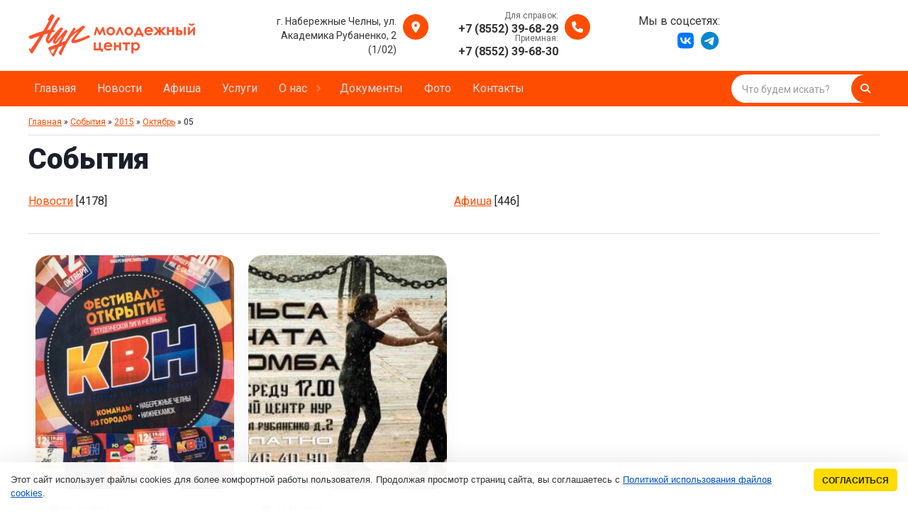

--- FILE ---
content_type: text/html; charset=UTF-8
request_url: https://mcnur.do.am/news/2015-10-05
body_size: 13072
content:
<!doctype html>
<html lang="ru">
<head>
<meta http-equiv="Content-Type" content="text/html; charset=UTF-8">
<meta name="viewport" content="width=device-width, initial-scale=1.0">

<title>05 Октября 2015 | Молодёжный центр «НУР»</title>
<meta name="keywords" content="05 Октября 2015, Молодёжный центр «НУР»" />
<meta name="description" content="05 Октября 2015 | Молодёжный центр «НУР»" />

<meta property="og:type" content="website"/>
<meta property="og:site_name" content="Молодёжный центр «НУР»"/>
<meta property="og:title" content="05 Октября 2015 | Молодёжный центр «НУР»"/>
<meta property="og:description" content="05 Октября 2015 | Молодёжный центр «НУР»"/>
<meta property="og:url" content="https://mcnur.do.am//news/2015-10-05"/>
<meta property="og:locale" content="ru_RU">
<meta property="og:image" content="https://mcnur.do.am/img/promo.png">

<link rel="stylesheet" href="https://mcnur.do.am/css/default.css" />
<link rel="stylesheet" href="https://mcnur.do.am/css/style.css" />
<link rel="stylesheet" href="https://mcnur.do.am/css/animate.css" />

<meta name="msapplication-TileImage" content="https://mcnur.do.am/favicon.png"/>
<link rel="apple-touch-icon" href="https://mcnur.do.am/favicon.png"/>
<link rel="mask-icon" href="https://mcnur.do.am/favicon.png" color="#ffffff"/>
<link rel="icon" type="image/x-icon" href="https://mcnur.do.am/favicon.ico" />
<link rel="shortcut icon" type="image/x-icon" href="https://mcnur.do.am/favicon.ico" />
<link rel="stylesheet" href="/css/fontawesome.css" />

	<link rel="stylesheet" href="/.s/src/base.min.css" />
	<link rel="stylesheet" href="/.s/src/layer7.min.css" />

	<script src="/.s/src/jquery-3.6.0.min.js"></script>
	
	<script src="/.s/src/uwnd.min.js"></script>
	<script src="//s724.ucoz.net/cgi/uutils.fcg?a=uSD&ca=2&ug=999&isp=1&r=0.894242066346347"></script>
	<link rel="stylesheet" href="/.s/src/fancybox5/dist/css/fancybox5.min.css" />
	<link rel="stylesheet" href="/.s/src/social.css" />
	<script async type="module" src="/.s/src/fancybox5/dist/js/chunks/uFancy-runtime.min.js"></script>
	<script async type="module" src="/.s/src/fancybox5/dist/js/vendors/fancybox5.min.js"></script>
	<script type="module" src="/.s/src/fancybox5/dist/js/uFancy.min.js"></script>
	<script src="/.s/src/bottomInfo.min.js"></script>
	<script>
/* --- UCOZ-JS-DATA --- */
window.uCoz = {"language":"ru","bottomInfoData":[{"id":"cookiePolicy","message":230038,"cookieKey":"cPolOk","button":230039,"class":""}],"layerType":7,"uLightboxType":2,"module":"news","country":"US","ssid":"357066100255050653706","site":{"id":"8mcnur","domain":null,"host":"mcnur.do.am"},"sign":{"230038":"Этот сайт использует файлы cookies для более комфортной работы пользователя. Продолжая просмотр страниц сайта, вы соглашаетесь с <a href=/index/cookiepolicy target=_blank >Политикой использования файлов cookies</a>.","7287":"Перейти на страницу с фотографией.","5255":"Помощник","230039":"Согласиться"}};
/* --- UCOZ-JS-CODE --- */
 function uSocialLogin(t) {
			var params = {"google":{"height":600,"width":700},"ok":{"width":710,"height":390},"vkontakte":{"width":790,"height":400},"facebook":{"width":950,"height":520},"yandex":{"width":870,"height":515}};
			var ref = escape(location.protocol + '//' + ('mcnur.do.am' || location.hostname) + location.pathname + ((location.hash ? ( location.search ? location.search + '&' : '?' ) + 'rnd=' + Date.now() + location.hash : ( location.search || '' ))));
			window.open('/'+t+'?ref='+ref,'conwin','width='+params[t].width+',height='+params[t].height+',status=1,resizable=1,left='+parseInt((screen.availWidth/2)-(params[t].width/2))+',top='+parseInt((screen.availHeight/2)-(params[t].height/2)-20)+'screenX='+parseInt((screen.availWidth/2)-(params[t].width/2))+',screenY='+parseInt((screen.availHeight/2)-(params[t].height/2)-20));
			return false;
		}
		function TelegramAuth(user){
			user['a'] = 9; user['m'] = 'telegram';
			_uPostForm('', {type: 'POST', url: '/index/sub', data: user});
		}
function loginPopupForm(params = {}) { new _uWnd('LF', ' ', -250, -100, { closeonesc:1, resize:1 }, { url:'/index/40' + (params.urlParams ? '?'+params.urlParams : '') }) }
/* --- UCOZ-JS-END --- */
</script>

	<style>.UhideBlock{display:none; }</style>
	<script type="text/javascript">new Image().src = "//counter.yadro.ru/hit;noadsru?r"+escape(document.referrer)+(screen&&";s"+screen.width+"*"+screen.height+"*"+(screen.colorDepth||screen.pixelDepth))+";u"+escape(document.URL)+";"+Date.now();</script>
</head>

<body>
<!--U1AHEADER1Z--><div class="menu_fon" ></div>


<div class="container noglstr">

 <header class="cd-auto-hide-header">
 <div class="header">
 <div class="contentcenter">
 <!-- Для валидатора vcard -->
 <div class="vcard">
 <!-- Логотип -->
 <div class="logo fadeInLeft">
 <a href="https://mcnur.do.am/"><img src="https://mcnur.do.am/img/logo.png" class="photo" alt="Молодёжный центр «НУР»" title="Главная | Молодёжный центр «НУР»" /></a>
 </div>
 <!-- Копирайт -->
 <div class="copyright-info">
 <a class="url" href="https://mcnur.do.am/"><span class="category">Категория</span> <span class="fn org">Молодёжный центр «НУР»</span></a>
 </div>
 <!-- E-mail -->
 <div class="mailto fadeInDown">
 <a href="mailto:mcnur@mail.ru" target="_blank" class="email"><i class="far fa-envelope"></i>mcnur@mail.ru</a>
 </div>
 <!-- Адрес -->
 <div class="adr fadeInDown">
 <a href="#">
 <i class="fa-solid fa-location-dot"></i>
 <b class="country-name" style="display: none;">Российская Федерация</b>
 <b class="region" style="display: none;">Республика Татарстан</b>
 <b class="locality">г. Набережные Челны,</b>
 <b class="street-address">ул. Академика Рубаненко, 2 (1/02)</b>
 <div class="pricerange">RUB</div>
 </a>
 <div style="display: none;">Мы работаем <span class="workhours">Ежедневно с 8:00 до 22:00, обед с 12:00 до 13:00.</span></div>
 </div>
 <!-- Телефон -->
 <div class="callto fadeInDown">
 <small>Для справок:</small>
 <a href="tel:88552396829">
 <i class="fa-solid fa-phone"></i>
 <abbr class="tel" title="+7 (8552) 39-68-29">+7 (8552) 39-68-29</abbr>
 </a>
 <small>Приемная:</small>
 <a href="tel:88552396830"><abbr class="tel" title="+7 (8552) 39-68-30">+7 (8552) 39-68-30</abbr></a>
 </div>

 <div class="adr fadeInRight">
 <div class="social">
 Мы в соцсетях:<br>
 <a href="https://vk.com/mcnurnch" target="_blank"><i class="fa-brands fa-vk"></i></a>
 <a href="https://t.me/mcnurnch" target="_blank"><i class="fa-brands fa-telegram"></i></a>
 </div>
 </div>

 </div>
 </div>
 </div>


 <!-- Кнопка меню меню -->
 <a href="#" id="touch-menu" class="mobile-menu nav-trigger">
 <span>
 <em aria-hidden="true"></em>
 </span>
 </a>

 <nav class="header-menu fadeInUp">
 <div class="contentcenter">
 <div id="uNMenuDiv1" class="uMenuV"><ul class="uMenuRoot">
<li><a  href="/" ><span>Главная</span></a></li>
<li><a  href="/news/novosti/1-0-1" ><span>Новости</span></a></li>
<li><a  href="/news/afisha/1-0-2" ><span>Афиша</span></a></li>
<li><a  href="/index/uslugi/0-9" ><span>Услуги</span></a></li>
<li class="uWithSubmenu"><a  href="http://#" ><span>О нас</span></a><ul>
<li><a  href="/index/0-2" ><span>Молодёжный центр «Нур»</span></a></li>
<li><a  href="/index/molodjozhnye_soobshchestva/0-28" ><span>Молодёжные сообщества</span></a></li></ul></li>
<li><a  href="https://nabchelny.ru/company/1385" target="_blank"><span>Документы</span></a></li>
<li><a  href="https://vk.com/albums-1207083" target="_blank"><span>Фото</span></a></li>
<li><a  href="/index/kontakty/0-27" ><span>Контакты</span></a></li></ul></div>

 <!--
 <div class="searchform-top">
 <div class="social">
 <span>Мы в соцсетях:</span>
 <a href="https://vk.com/mcnurnch" target="_blank"><i class="fa-brands fa-vk"></i></a>
 <a href="https://t.me/mcnurnch" target="_blank"><i class="fa-brands fa-telegram"></i></a>
 </div>
 </div>
 -->

 <div class="searchform-top">
 <form action="/shop/search" method="post" onsubmit="this.sfSbm.disabled=true">
 <input class="queryField" type="text" size="20" maxlength="60" name="query" value="Что будем искать?" onfocus="if(this.value=='Что будем искать?')this.value=''" onblur="if(this.value=='')this.value='Что будем искать?'" />
 <input class="schBtn" type="submit" value=" " name="sfSbm" class="searchSbmFl" /><label for="before">&nbsp;</label>
 </form>
 </div>
 </div>

 <div class="mobileblock">
 <div class="mb-contacts">
 <a href="tel:88552396829"><i class="fa-solid fa-phone"></i></a>
 <small>Для справок:</small><br>
 <a href="tel:88552396829">+7 (8552) 39-68-29</a>
 </div>
 <div class="mb-contacts">
 <a href="tel:88552396830"><i class="fa-solid fa-phone"></i></a>
 <small>Приемная:</small><br>
 <a href="tel:88552396830">+7 (8552) 39-68-30</a>
 </div>
 <div class="mb-contacts">
 <a href="tel:88552396830"><i class="fa-solid fa-phone"></i></a>
 <small>Бухгалтерия:</small><br>
 <a href="tel:88552383287">+7 (8552) 38-32-87</a>
 </div>
 <div class="mb-contacts-adr">
 <a href="#"><i class="fa-solid fa-location-dot"></i></a>
 Россия, Республика Татарстан, г. Набережные Челны, ул. Академика Рубаненко, 2 (1/02)<br>
 <a href="/index/kontakty/0-27">Схема проезда</a>
 </div>
 <div class="mb-email">
 <a href="mailto:mcnur@mail.ru" target="_blank" class="email"><i class="far fa-envelope"></i>mcnur@mail.ru</a>
 </div>

 <div class="social">
 Мы в соцсетях:<br>
 <a href="https://vk.com/mcnurnch" target="_blank"><i class="fa-brands fa-vk"></i></a>
 <a href="https://t.me/mcnurnch" target="_blank"><i class="fa-brands fa-telegram"></i></a>
 </div>
 <!--<a href="#" target="_blank" class="loguserm"><i class="far fa-user"></i>Личный кабинет</a>-->

 <!--
 <div class="toogle">
 <a class="button buttons" href="javascript:void(0);"><span>Заказать звонок</span></a>
 </div>
 -->

 </div>
 </nav>

 <div class="menu_fon"></div>
 </header><!--</header>-->

 
 <section id="nogl">
 <section class="headerslaider">
 <div class="iosSliderDemo"></div>
 </section>
 </section>
 
 
 
 <main role="main"><!--/U1AHEADER1Z-->
 <section id="contentbody">
 <div class="contentcenter">
 <div class="content w1400">
 <table width="100%" border="0" cellspacing="0" cellpadding="0" style="font-size: 12px;">
 <tbody>
 <tr>
 <td><a href="https://mcnur.do.am/">Главная</a> &raquo; <a href="https://mcnur.do.am/news">События</a> &raquo; <a class="dateBar breadcrumb-item" href="/news/2015-00">2015</a> <span class="breadcrumb-sep">&raquo;</span> <a class="dateBar breadcrumb-item" href="/news/2015-10">Октябрь</a> <span class="breadcrumb-sep">&raquo;</span> <span class="breadcrumb-curr">05</span></td>
 
 </tr>
 </tbody>
 </table>
 <hr/>
 <h1>События</h1>
 <br>
 
 <table border="0" cellspacing="1" cellpadding="0" width="100%" class="catsTable"><tr>
					<td style="width:50%" class="catsTd" valign="top" id="cid1">
						<a href="/news/novosti/1-0-1" class="catName">Новости</a>  <span class="catNumData" style="unicode-bidi:embed;">[4178]</span> 
					</td>
					<td style="width:50%" class="catsTd" valign="top" id="cid2">
						<a href="/news/afisha/1-0-2" class="catName">Афиша</a>  <span class="catNumData" style="unicode-bidi:embed;">[446]</span> 
					</td></tr></table>
 <br>
 <hr>
 <br>
 
 
 <div class="news1">
 <table border="0" width="100%" cellspacing="0" cellpadding="0" class="dayAllEntries"><tr><td class="archiveEntries"><div id="entryID567"><div>
 <a href="/news/kvn/2015-10-05-567">
 <div class="productimg">
 
 <img src="/_nw/5/s29593667.jpg" alt="КВН" title="КВН">
 
 </div>
 
 <div class="data"><i class="far fa-calendar-alt" style="font-size: 14px; margin-right: 5px;"></i>05.10.2015</div>
 <h3>КВН</h3>
 </a>
 
 <a class="button descchev" href="/news/kvn/2015-10-05-567">Читать далее</a>
</div></div><div id="entryID566"><div>
 <a href="/news/proekt_tancujushhij_gorod/2015-10-05-566">
 <div class="productimg">
 
 <img src="/_nw/5/s15819642.jpg" alt="Проект "Танцующий город"" title="Проект "Танцующий город"">
 
 </div>
 
 <div class="data"><i class="far fa-calendar-alt" style="font-size: 14px; margin-right: 5px;"></i>05.10.2015</div>
 <h3>Проект "Танцующий город"</h3>
 </a>
 
 <a class="button descchev" href="/news/proekt_tancujushhij_gorod/2015-10-05-566">Читать далее</a>
</div></div></td></tr></table>
 </div>
 </div><!-- end .content -->
 </div><!-- end .contentcenter -->
 </section>
<!--U1BFOOTER1Z--></main>
</div><!--</container>-->



<footer>
 <div class="footer-top">
 <div class="contentcenter">
 <ul class="col4">
 <li class="wow fadeInRight">
 <h3>Контакты</h3>
 <ul class="footer-top-cont">
 <li class="footer-callto">
 <a href="tel:88552396829"><i class="fa-solid fa-phone"></i></a>
 <a href="tel:88552396829">+7 (8552) 39-68-29</a> <small>(для справок)</small><br>
 <a href="tel:88552396830">+7 (8552) 39-68-30</a> <small>(приёмная)</small><br>
 <a href="tel:88552383287">+7 (8552) 38-32-87</a> <small>(бухгалтерия)</small><br>
 </li>
 <li><a href="mailto:mcnur@mail.ru" target="_blank"><i class="far fa-envelope"></i>mcnur@mail.ru</a></li>
 <li><i class="fa-solid fa-location-dot"></i>423800, Россия, Республика Татарстан, г. Набережные Челны, ул. Академика Рубаненко, 2 (1/02)</li>
 </ul>
 </li>
 <li class="wow fadeInRight" data-wow-delay="0.2s">
 <h3>Компания</h3>
 <ul class="footer-top-menu">
 <li><a href="/">Главная</a></li>
 <li><a href="/news/novosti/1-0-1">Новости</a></li>
 <li><a href="/news/afisha/1-0-2">Афиша</a></li>
 <li><a href="/index/uslugi/0-9">Услуги</a></li>
 
 </ul>
 </li>
 <li class="wow fadeInRight" data-wow-delay="0.4s">
 <br><br>
 <ul class="footer-top-menu">
 <li><a href="/index/molodjozhnyj_centr_nur/0-2">О нас</a></li>
 <li><a href="https://nabchelny.ru/company/1385" target="_blank">Документы</a></li>
 <li><a href="https://vk.com/albums-1207083" target="_blank">Фото</a></li>
 <li><a href="/index/kontakty/0-27">Контакты</a></li>
 </ul>
 </li>
 <li class="wow fadeInRight" data-wow-delay="0.6s">
 <h3>Мы в соцсетях</h3><!-- вместо заголовка ставим 2 <br> если нужено убрать заголовок -->
 <div class="social">
 <a href="https://vk.com/mcnurnch" target="_blank"><i class="fa-brands fa-vk wow fadeInRight" data-wow-delay="0.8s"></i></a>
 <a href="https://t.me/mcnurnch" target="_blank"><i class="fa-brands fa-telegram wow fadeInRight" data-wow-delay="1.2s"></i></a>
 </div>
 </li>
 </ul>
 </div>
 </div>
 <div class="footer-bottom">
 <div class="contentcenter">
 <div class="col2">
 <div class="copyright-info wow fadeInLeft">
 <a href="https://mcnur.do.am/" class="url"><span class="fn org">Молодёжный центр «НУР»</span></a> © 2003-2026 г.<br>Все права защищены. <span class="tooglelog"><a href="javascript:void(0);" class="enter">Вход</a></span> <br>
 <br>
 <span class="toogleprivacy"><a href="javascript:void(0);">Пользовательское соглашение</a></span>
 </div>
 <div class="wow fadeInRight" id="banner">
 <!-- "' --><span class="pboHl93s"><a href="https://www.ucoz.ru/"><img style="width:25px; height:25px;" src="/.s/img/cp/svg/44.svg" alt="" /></a></span> <!-- Yandex.Metrika counter --> <script type="text/javascript">     (function(m,e,t,r,i,k,a){         m[i]=m[i]||function(){(m[i].a=m[i].a||[]).push(arguments)};         m[i].l=1*new Date();         k=e.createElement(t),a=e.getElementsByTagName(t)[0],k.async=1,k.src=r,a.parentNode.insertBefore(k,a)     })(window, document,'script','//mc.yandex.ru/metrika/tag.js', 'ym');      ym(98431803, 'init', {accurateTrackBounce:true, trackLinks:true, webvisor:true, clickmap:true, params: {__ym: {isFromApi: 'yesIsFromApi'}}}); </script> <noscript><div><img src="https://mc.yandex.ru/watch/98431803" style="position:absolute; left:-9999px;" alt="" /></div></noscript> <!-- /Yandex.Metrika counter -->    
 <!-- Уважаемые коллеги, удаление копирайта WEB-СТУДИИ PixelStyle ЗАПРЕЩЕНО!!! При не согласованном удалении, сайт блокируется согласно разделу 5 указанного в договоре. -->
 <a href="https://PixelStyle.ru/" title="Создание сайтов в Челнах www.PixelStyle.ru" target="_blank"><div class="copyright">Создание сайтов в<br>Набережных Челнах</div></a>
 </div>
 </div>
 </div>
 </div>
</footer>



<div style="display: none;">
 <div class="box-modal boxm-call" id="boxUserFirstInfo">
 <div class="box-modal_close arcticmodal-close"><span><em aria-hidden="true"></em></span></div>
 <div class="center">
 <h2 class="center">Готовы созвониться?</h2>
 <p class="center">Напишите свое имя и номер телефона. Мы свяжемся с вами и уточним детали.</p>
 
				<script>
					function _uploadCheck() {
						var w=_uWnd.all[this.upload_wnd];
						if (!w || w.state.destroyed) return;
						w._myuploadTimer=setTimeout("_uploadProgress('"+this.upload_id+"',"+this.upload_wnd+")",3000);
					}
					function _uploadProgress(upId,widx) {
						if (_uWnd.all[widx]) _uWnd.all[widx]._myuploadTimer=null;
						var o={upload_wnd:widx,upload_id:upId,dataType:'json',type:'GET',timeout:5000,cache:1,success:_uploadTick,error: function(a, b, c) { console.log('Test!', a, '-', b, '-', c); }};
						try {
							_uAjaxRequest("/.uploadstatus?upsession="+upId,o);
						} catch(e) {
							_uploadCheck.call(o,null,'error');
						}
					}
					function _uploadTick(data,st) {
						var w=_uWnd.all[this.upload_wnd];
						if (!w || w.state.destroyed) return;
						if (data.state=='error') {
							if (data.status==413) _uWnd.alert('Суммарный размер файлов превышает допустимое значение 15 МБ','',{w:230,h:80,tm:3000});
							else _uWnd.alert('Ошибка соединения, попробуйте позже ('+data.status+')','',{w:230,h:80,tm:3000});
							w.close();
							sblmb2=0;
							return;
						} else if (data.state=='starting' && w._myuploadStarted) {
							_uWnd.alert('Ошибка соединения, попробуйте позже','',{w:230,h:80,tm:3000});
							w.close();
							return;
						} else if (data.state=='uploading' || data.state=='done') {
							var cents;
							if (data.state=='done' || data.size==0) {
								w.footer('');
							} else {
								cents=Math.floor(data.received/data.size*1000)/10;
								w.footer('<div style="border:1px solid;position:relative"><div class="myWinTD2" style="width:'+Math.floor(cents)+'%;height:20px"></div><div style="text-align:center;position:absolute;left:0;top:0;width:100%;height:20px;font-size:14px">'+cents+'% ('+Math.floor(data.received/1024)+' Kb)</div></div>');
							}
							w._myuploadStarted=1;
							if (data.state=='done') {
								sblmb2=0;
								return;
							}
						}
						_uploadCheck.call(this);
					}
					var sblmb2=0;

					function fun4V0ZY( form, token = {} ) {
						var act='/mail/', upref='1gbT1VHmKg', uploadId, wnd;
						try { var tr=checksubmit(); if (!tr){return false;} } catch(e) {}
						if (sblmb2==1) { return false; }
						sblmb2=1;
						window._uploadIdx = window._uploadIdx ? window._uploadIdx+1 : 1;
						uploadId = 'up' + window._uploadIdx + '_' + upref;

						form.action=act+'?upsession='+uploadId;

						wnd = new _uWnd(
							'sendMFe2',
							'Отправка сообщения',
							-350,
							-100,
							{
								footerh:25,
								footerc:' ',
								modal:1,
								closeonesc:1,
								resize:0,
								hidefooter:0,
								contentsizeprio:0,
								onbeforeclose:function(){},
								onclose:function(wnd) {
									if (wnd._myuploadTimer) clearTimeout(wnd._myuploadTimer);
									wnd._myuploadTimer=null;
								}
							},
							{ form, data:token }
						);

						wnd._myuploadStarted=0;
						_uploadCheck.call({upload_wnd:wnd.idx,upload_id:uploadId});

						return false
					}

					jQuery(function($) {
						if ($("input[id=policy]").length) {
							$('body').on("submit","form[name=mform]", function() {
								if (!$('input[id=policy]:checked').length) {
									$("input[id=policy]").next().css({"cssText":"color: red !important","text-decoration":"underline"});
									return false;
								} else {
									$("input[id=policy]").next().removeAttr('style');
								}
							});

							$('body').on("change","#policy", function() {
								$("input[id=policy]").next().removeAttr('style');
							});
						}
					});
				</script>
			<form method="post" name="mform" id="mff4V0ZY" class="mform-2" enctype="multipart/form-data" onsubmit="return fun4V0ZY(this)" data-submitter="fun4V0ZY">
				<input type="hidden" name="jkd498" value="1">
				<input type="hidden" name="jkd428" value="1">
				<div>
 <div class="col2">
 <div><input type="text" name="f3" size="30" maxlength="70" aria-invalid="false" placeholder="Имя"></div>
 <div><input id="phone1" type="tel" name="f4" size="30" maxlength="70" placeholder="Номер телефона"></div>
 </div>
 <div class="center">
 <div style="display: none;"><input type="text" name="f1" size="30" maxlength="70" value="mcnur@mail.ru"> </div>
 <div style="display: none;"><input type="text" name="f2" size="30" maxlength="70" value="МЦ «НУР» - Заказать звонок"> </div>
 <input class="button buttons" type="submit" value="Заказать звонок">
 </div>
 <div class="center">
 <small>Нажимая кнопку «Заказать звонок», вы подтверждаете свое согласие на обработку персональных данных и принимаете <span class="toogleprivacy"><a href="javascript:void(0);">пользовательское соглашение</a></span>.</small>
 </div>
</div>
				<input type="hidden" name="id" value="2" />
				<input type="hidden" name="a" value="1" />
				<input type="hidden" name="o" value="1" />
			</form>
 </div>
 </div>
</div>



<div style="display: none;">
 <div class="box-modal boxm-feedback" id="boxUserFirstInfo2">
 <div class="box-modal_close arcticmodal-close"><span><em aria-hidden="true"></em></span></div>
 <div>
 <h2>Оставить заявку</h2>
 
				<script>
					function _uploadCheck() {
						var w=_uWnd.all[this.upload_wnd];
						if (!w || w.state.destroyed) return;
						w._myuploadTimer=setTimeout("_uploadProgress('"+this.upload_id+"',"+this.upload_wnd+")",3000);
					}
					function _uploadProgress(upId,widx) {
						if (_uWnd.all[widx]) _uWnd.all[widx]._myuploadTimer=null;
						var o={upload_wnd:widx,upload_id:upId,dataType:'json',type:'GET',timeout:5000,cache:1,success:_uploadTick,error: function(a, b, c) { console.log('Test!', a, '-', b, '-', c); }};
						try {
							_uAjaxRequest("/.uploadstatus?upsession="+upId,o);
						} catch(e) {
							_uploadCheck.call(o,null,'error');
						}
					}
					function _uploadTick(data,st) {
						var w=_uWnd.all[this.upload_wnd];
						if (!w || w.state.destroyed) return;
						if (data.state=='error') {
							if (data.status==413) _uWnd.alert('Суммарный размер файлов превышает допустимое значение 15 МБ','',{w:230,h:80,tm:3000});
							else _uWnd.alert('Ошибка соединения, попробуйте позже ('+data.status+')','',{w:230,h:80,tm:3000});
							w.close();
							sblmb3=0;
							return;
						} else if (data.state=='starting' && w._myuploadStarted) {
							_uWnd.alert('Ошибка соединения, попробуйте позже','',{w:230,h:80,tm:3000});
							w.close();
							return;
						} else if (data.state=='uploading' || data.state=='done') {
							var cents;
							if (data.state=='done' || data.size==0) {
								w.footer('');
							} else {
								cents=Math.floor(data.received/data.size*1000)/10;
								w.footer('<div style="border:1px solid;position:relative"><div class="myWinTD2" style="width:'+Math.floor(cents)+'%;height:20px"></div><div style="text-align:center;position:absolute;left:0;top:0;width:100%;height:20px;font-size:14px">'+cents+'% ('+Math.floor(data.received/1024)+' Kb)</div></div>');
							}
							w._myuploadStarted=1;
							if (data.state=='done') {
								sblmb3=0;
								return;
							}
						}
						_uploadCheck.call(this);
					}
					var sblmb3=0;

					function funAiEsZ( form, token = {} ) {
						var act='/mail/', upref='2gbT1VHmKg', uploadId, wnd;
						try { var tr=checksubmit(); if (!tr){return false;} } catch(e) {}
						if (sblmb3==1) { return false; }
						sblmb3=1;
						window._uploadIdx = window._uploadIdx ? window._uploadIdx+1 : 1;
						uploadId = 'up' + window._uploadIdx + '_' + upref;

						form.action=act+'?upsession='+uploadId;

						wnd = new _uWnd(
							'sendMFe3',
							'Отправка сообщения',
							-350,
							-100,
							{
								footerh:25,
								footerc:' ',
								modal:1,
								closeonesc:1,
								resize:0,
								hidefooter:0,
								contentsizeprio:0,
								onbeforeclose:function(){},
								onclose:function(wnd) {
									if (wnd._myuploadTimer) clearTimeout(wnd._myuploadTimer);
									wnd._myuploadTimer=null;
								}
							},
							{ form, data:token }
						);

						wnd._myuploadStarted=0;
						_uploadCheck.call({upload_wnd:wnd.idx,upload_id:uploadId});

						return false
					}

					jQuery(function($) {
						if ($("input[id=policy]").length) {
							$('body').on("submit","form[name=mform]", function() {
								if (!$('input[id=policy]:checked').length) {
									$("input[id=policy]").next().css({"cssText":"color: red !important","text-decoration":"underline"});
									return false;
								} else {
									$("input[id=policy]").next().removeAttr('style');
								}
							});

							$('body').on("change","#policy", function() {
								$("input[id=policy]").next().removeAttr('style');
							});
						}
					});
				</script>
			<form method="post" name="mform" id="mffAiEsZ" class="mform-3" enctype="multipart/form-data" onsubmit="return funAiEsZ(this)" data-submitter="funAiEsZ">
				<input type="hidden" name="jkd498" value="1">
				<input type="hidden" name="jkd428" value="1">
				<div>
 <div class="col2">
 <div><input type="text" name="f3" size="30" maxlength="70" aria-invalid="false" placeholder="Имя"></div>
 <div><input id="phone2" type="tel" name="f4" size="30" maxlength="70" placeholder="Номер телефона"></div>
 </div>
 <div class="center">
 <textarea name="f5" size="30" maxlength="70" aria-invalid="false" placeholder="Текст сообщения"></textarea>
 <div style="display: none;"><input type="text" name="f1" size="30" maxlength="70" value="mcnur@mail.ru"> </div>
 <div style="display: none;"><input type="text" name="f2" size="30" maxlength="70" value="МЦ «НУР» - Обратная связь"> </div>
 <input class="button buttons" type="submit" value="Отправить сообщение">
 </div>
 <div class="center">
 <small>Нажимая кнопку «Отправить сообщение», вы подтверждаете свое согласие на обработку персональных данных и принимаете <span class="toogleprivacy"><a href="javascript:void(0);">пользовательское соглашение</a></span>.</small>
 </div>
</div>
				<input type="hidden" name="id" value="3" />
				<input type="hidden" name="a" value="1" />
				<input type="hidden" name="o" value="1" />
			</form>
 </div>
 </div>
</div>



<div style="display: none;">
 <div class="box-modal boxm-login" id="boxUserLogin">
 <div class="box-modal_close arcticmodal-close"><span><em aria-hidden="true"></em></span></div>
 <div >
 <h2>Вход на сайт</h2>
 <div id="uidLogForm" class="auth-block" align="center">
				<div id="uidLogButton" class="auth-block-social">
					<div class="login-button-container"><button class="loginButton" onclick="window.open('https://login.uid.me/?site=8mcnur&amp;ref='+escape(location.protocol + '//' + ('mcnur.do.am' || location.hostname) + location.pathname + ((location.hash ? (location.search ? location.search + '&' : '?') + 'rnd=' + Date.now() + location.hash : (location.search || '' )))),'uidLoginWnd','width=580,height=450,resizable=yes,titlebar=yes')">Войти через uID</button></div>
					<div class="auth-social-list"><a href="javascript:;" onclick="return uSocialLogin('vkontakte');" data-social="vkontakte" class="login-with vkontakte" title="Войти через ВКонтакте" rel="nofollow"><i></i></a><a href="javascript:;" onclick="return uSocialLogin('facebook');" data-social="facebook" class="login-with facebook" title="Войти через Facebook" rel="nofollow"><i></i></a><a href="javascript:;" onclick="return uSocialLogin('yandex');" data-social="yandex" class="login-with yandex" title="Войти через Яндекс" rel="nofollow"><i></i></a><a href="javascript:;" onclick="return uSocialLogin('google');" data-social="google" class="login-with google" title="Войти через Google" rel="nofollow"><i></i></a><a href="javascript:;" onclick="return uSocialLogin('ok');" data-social="ok" class="login-with ok" title="Войти через Одноклассники" rel="nofollow"><i></i></a></div>
					<div class="auth-block-switcher">
						<a href="javascript:;" class="noun" onclick="document.getElementById('uidLogButton').style.display='none';document.getElementById('baseLogForm').style.display='';" title="Используйте, если окно авторизации через uID не открывается">Старая форма входа</a>
					</div>
				</div>
				<div id="baseLogForm" class="auth-block-base" style="display:none">
		<script>
		sendFrm549565 = function( form, data = {} ) {
			var o   = $('#frmLg549565')[0];
			var pos = _uGetOffset(o);
			var o2  = $('#blk549565')[0];
			document.body.insertBefore(o2, document.body.firstChild);
			$(o2).css({top:(pos['top'])+'px',left:(pos['left'])+'px',width:o.offsetWidth+'px',height:o.offsetHeight+'px',display:''}).html('<div align="left" style="padding:5px;"><div class="myWinLoad"></div></div>');
			_uPostForm(form, { type:'POST', url:'/index/sub/', data, error:function() {
				$('#blk549565').html('<div align="" style="padding:10px;"><div class="myWinLoadSF" title="Невозможно выполнить запрос, попробуйте позже"></div></div>');
				_uWnd.alert('<div class="myWinError">Невозможно выполнить запрос, попробуйте позже</div>', '', {w:250, h:90, tm:3000, pad:'15px'} );
				setTimeout("$('#blk549565').css('display', 'none');", '1500');
			}});
			return false
		}
		
		</script>

		<div id="blk549565" style="border:1px solid #CCCCCC;position:absolute;z-index:82;background:url('/.s/img/fr/g.gif');display:none;"></div>

		<form id="frmLg549565" class="login-form local-auth" action="/index/sub/" method="post" onsubmit="return sendFrm549565(this)" data-submitter="sendFrm549565">
			<table border="0" cellspacing="1" cellpadding="0" width="100%">
 
 <tr>
 <td width="20%" nowrap="nowrap">Логин:</td>
 <td><input class="loginField" type="text" name="user" value="" size="20" style="width:100%;" maxlength="50"/></td>
 </tr>
 <tr>
 <td>Пароль:</td>
 <td><input class="loginField" type="password" name="password" size="20" style="width:100%" maxlength="32"/></td>
 </tr>
 
</table>


<table border="0" cellspacing="1" cellpadding="0" width="100%">
 <tr>
 <td>
 <input id="remday" type="checkbox" name="rem" value="1" checked="checked"/><label for="remday">запомнить</label>
 
 </td>
 <td align="right" valign="top">
 <input class="loginButton" name="sbm" type="submit" value="Вход"/>
 </td>
 </tr>
</table>
			<input type="hidden" name="a"    value="2" />
			<input type="hidden" name="ajax" value="1" />
			<input type="hidden" name="rnd"  value="565" />
			
			<div class="social-label">или</div><div class="auth-social-list"><a href="javascript:;" onclick="return uSocialLogin('vkontakte');" data-social="vkontakte" class="login-with vkontakte" title="Войти через ВКонтакте" rel="nofollow"><i></i></a><a href="javascript:;" onclick="return uSocialLogin('facebook');" data-social="facebook" class="login-with facebook" title="Войти через Facebook" rel="nofollow"><i></i></a><a href="javascript:;" onclick="return uSocialLogin('yandex');" data-social="yandex" class="login-with yandex" title="Войти через Яндекс" rel="nofollow"><i></i></a><a href="javascript:;" onclick="return uSocialLogin('google');" data-social="google" class="login-with google" title="Войти через Google" rel="nofollow"><i></i></a><a href="javascript:;" onclick="return uSocialLogin('ok');" data-social="ok" class="login-with ok" title="Войти через Одноклассники" rel="nofollow"><i></i></a></div>
		</form></div></div>
 </div>
 </div>
</div>



<div style="display: none;">
 <div class="box-modal privacy" id="boxUserPrivacy">
 <div class="box-modal_close arcticmodal-close"><span><em aria-hidden="true"></em></span></div>
 <div>
 <h2>Пользовательское соглашение</h2>
 <p>Настоящее пользовательское соглашение (далее - «Соглашение») регулирует порядок работы настоящего сайта (далее - «Сайт»), определяет условия использования материалов и сервисов Сайта. </p>
 <p>Администратор Сайта указывает информацию о себе, а также, контактные данные для обратной связи на Сайте.</p>
 <p>Настоящее Соглашение является публичной офертой в соответствии с действующим законодательством Российской Федерации. Совершение конклюдентных действий физическими, либо юридическими лицами (далее - «Пользователь»), направленных на использование Сайта считается безусловным принятием (акцептом) данного Соглашения. Настоящим Пользователь подтверждает, что акцепт Соглашения равносилен подписанию и заключению Соглашения на условиях, изложенных в настоящем Соглашении.</p>
 <br>
 <br>
 <h3>Условия пользования сайтом</h3>
 <br>
 <p>1. Использование любых материалов и сервисов Сайта регулируется нормами действующего законодательства Российской Федерации. Материалы и сервисы Сайта предназначены исключительно для использования в законных целях.</p>
 <p>2. Пользователь вправе по своему усмотрению знакомиться с материалами сайта и сервисами Сайта, заказывать и приобретать товары и/или услуги предлагаемые на Сайте.</p>
 <p>3. Пользователь соглашается использовать Сайт, не нарушая имущественных и/или неимущественных прав третьих лиц, а равно запретов и ограничений, установленных применимым правом, включая без ограничения: авторские и смежные права, права на товарные знаки, знаки обслуживания и наименования мест происхождения товаров, права на промышленные образцы, права использовать изображения людей, а также любых действий, которые приводят или могут привести к нарушению нормальной работы Сайта и сервисов Сайта, в частности используя программы для вмешательства или попытки вмешательства в процесс нормального функционирования Сайта.</p>
 <p>4. Использование материалов Сайта без согласия правообладателя не допускается. Для правомерного использования материалов Сайта необходимо согласие Администратора сайта или правообладателя материалов.</p>
 <p>5. При наличии технической возможности Пользователь вправе оставлять комментарии и иные записи на Сайте. Пользователь гарантирует, что комментарии или иные записи не нарушают применимого законодательства, не содержат материалов незаконного, непристойного, клеветнического, дискредитирующего, угрожающего, порнаграфического, враждебного характера, а также содержащих домогательства и признаки расовой или этнической дискриминации, призывающих к совершению действий, которые могут быть квалифицированы как уголовные преступления, равно как и считаться недопустимыми по иным причинам, материалов, пропагандирующих культ насилия и жестокости, материалов, содержащих нецензурную брань. Администрация Сайта не обязуется проводить предварительную модерацию материалов и записей на Сайте Пользователями. За комментарии и записи на Сайте оставленные Пользователем, Пользователь несет ответственность самостоятельно и в полном объеме.</p>
 <p>6. Администратор Сайта не несет ответственности за посещение и использование Пользователем внешних ресурсов, ссылки на которые могут содержаться на Сайте, Пользователь переходит по ссылкам содержащимся на Сайте на внешние ресурсы, по своему усмотрению на свой страх и риск.</p>
 <p>7. Пользователь согласен с тем, что Администрация Сайта не несет ответственности перед Пользователем в связи с любыми возможными или возникшими потерями или убытками, связанными с любым содержанием Сайта, товарами или услугами, доступными на Сайте или полученными через внешние сайты или ресурсы, либо иные контакты Пользователя, в которые он вступил, используя размещенную на Сайте информацию или ссылки на внешние ресурсы.</p>
 <p>8. Предоставление в любой форме (регистрация на Сайте, осуществление заказов, подписка на рекламные рассылки и тд.) своих персональных данных Администрации сайта, Пользователь выражает согласие на обработку персональных данных Администрацией сайта в соответствии с Федеральным законом "О персональных данных” от 27.07.2006 №152-ФЗ. Обработка персональных данных Пользователя регулируется действующим законодательством Российской Федерации и Политикой конфиденциальности Сайта.</p>
 <p>9. Администратор Сайта вправе в любое время в одностороннем порядке, без каких либо уведомлений Пользователя, изменять содержимое Сайта, а также изменять условия настоящего Соглашения. Такие изменения вступают в силу с момента размещения новой версии Соглашения на данной странице. Актуальная версия Соглашения всегда расположена на данной странице. Для избежания споров по поводу изменения Соглашения Администратор Сайта рекомендует периодически ознакамливаться с содержимым Соглашения расположенного на данной странице. При несогласии Пользователя с внесенными изменениями он обязан отказаться от использования Сайта.</p>
 <p>10. Администратор Сайта вправе в одностороннем порядке ограничивать доступ Пользователя на Сайт, если будет обоснованно считать, что Пользователь ведет неправомерную деятельность. Кроме того, администратор вправе удалять материалы Пользователей по требованию уполномоченных органов государственной власти или заинтересованных лиц в случае, если данные материалы нарушают применимое законодательство или права третьих лиц.</p>
 <p>11. Администратор Сайта и Пользователь несут ответственность за неисполнение или ненадлежащее исполнение своих обязательств в соответствии с Соглашением и действующим законодательством Российской Федерации. Администратор Сайта не несет ответственность за технические перебои в работе Сайта, вместе с тем Администратор Сайта обязуется принимать все разумные меры для предотвращения таких перебоев.</p>
 <p>12. Все возможные споры, вытекающие из настоящего Соглашения или связанные с ним, подлежат разрешению в соответствии с действующим законодательством Российской Федерации.</p>
 <p>13. Все данные, размещенные или размещаемые на настоящем Сайте, находятся на оборудовании находящемся на территории Российской Федерации.</p>
 <p>14. Администратор вправе прекращать работу Сайта, а равно частично или полностью прекращать доступ к сайту до завершения необходимого технического обслуживания и (или) модернизации Сайта.</p>
 <p>15. Совершая действия по принятию настоящего Соглашения (оферты), Пользователь гарантирует, что ознакомлен, соглашается, полностью и безоговорочно принимает все условия Соглашения в целом, обязуется их соблюдать.</p>
 <br>
 <br>
 <br>
 <h2>Политика конфиденциальности</h2>
 <p>Настоящая Политика конфиденциальности является составной частью Пользовательского соглашения Сайта и действует в отношении всей информации, в том числе персональных данных Пользователя, получаемых Администрацией Сайта в процессе работы Пользователя с Сайтом, исполнения Пользовательского соглашения и соглашений между Администрацией сайта и Пользователем. Использование Сайта означает безоговорочное согласие Пользователя с настоящей Политикой конфиденциальности и указанными в ней условиями обработки его персональных данных; в случае несогласия с этими условиями Пользователь должен воздержаться от использования Сайта.</p>
 <p>Перед использованием Сайта Пользователю необходимо внимательно изучить настоящую Политику конфиденциальности.</p>
 <br>
 <br>
 <h3>1. ПЕРСОНАЛЬНЫЕ ДАННЫЕ</h3>
 <br>
 <p>1.1. Предоставление в любой форме (регистрация на Сайте, осуществление заказов, подписка на рекламные рассылки и тд.) своих персональных данных Администрации сайта, Пользователь выражает согласие на обработку персональных данных Администрацией сайта в соответствии с Федеральным законом "О персональных данных” от 27.07.2006 №152-ФЗ.</p>
 <p>1.2. Обработка персональных данных осуществляется в целях исполнения Пользовательского соглашения и иных соглашений между Администрацией сайта и Пользователем.</p>
 <p>1.3. Обработка персональных данных производится исключительно на территории Российской Федерации, с соблюдением действующего законодательства Российской Федерации.</p>
 <p>1.4. Согласие Пользователя на обработку его персональных данных дается Администрации сайта на срок исполнения обязательств между Пользователем и Администрацией сайта в рамках Пользовательского соглашения или других соглашений между Пользователем и Администрацией сайта.</p>
 <p>1.5. В случае отзыва согласия на обработку персональных данных Пользователя, Пользователь уведомляет об этом Администрацию Сайта письменно или по электронной почте. После получения данного уведомления Администрация Сайта прекращает обработку персональных данных Пользователя и удаляет.</p>
 <p>1.6. Сайт не имеет статуса оператора персональных данных. Персональные данные Пользователя не передаются каким-либо третьим лицам, за исключением случаев, прямо предусмотренных настоящей Политикой конфиденциальности.</p>
 <br>
 <br>
 <h3>2. Меры по защите персональных данных</h3>
 <br>
 <p>2.1. В своей деятельности Администрация сайта руководствуется Федеральным законом "О персональных данных” от 27.07.2006 №152-ФЗ.</p>
 <p>2.2. Администрация сайта принимает все разумные меры по защите персональных данных Пользователей и соблюдает права субъектов персональных данных, установленные действующим законодательством Российской Федерации.</p>
 <p>2.3. Защита персональных данных Пользователя осуществляется с использованием физических, технических и административных мероприятий, нацеленных на предотвращение риска потери, неправильного использования, несанкционированного доступа, нарушения конфиденциальности и изменения данных. Меры обеспечения безопасности включают в себя межсетевую защиту и шифрование данных, контроль физического доступа к центрам обработки данных, а также контроль полномочий на доступ к данным.</p>
 <br>
 <br>
 <h3>3. Изменение политики конфиденциальности</h3>
 <br>
 <p>3.1. Администрация сайта оставляет за собой право в одностороннем порядке вносить любые изменения в Политику конфиденциальности без предварительного уведомления Пользователя. Актуальный текст Политики конфиденциальности размещен на данной странице.</p>
 </div>
 </div>
</div>



<!-- Общие скрипты -->
<script src="https://mcnur.do.am/js/general.js"></script>
<!-- Главный слайдер iosSlider -->
<script src="https://mcnur.do.am/js/jquery.iosslider.js"></script>
<!-- Дополнительный слайдер slick -->
<script src="https://mcnur.do.am/js/slick.js"></script><!--/U1BFOOTER1Z-->
</body>
</html>
<!-- 0.07564 (s724) -->